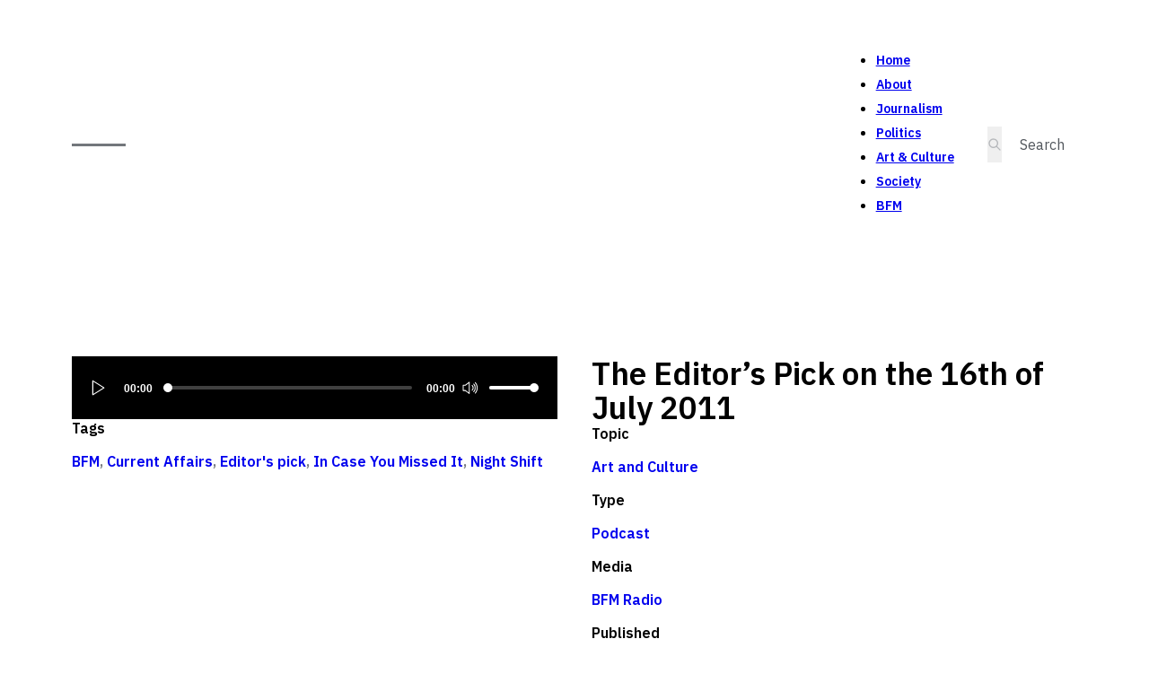

--- FILE ---
content_type: text/html; charset=UTF-8
request_url: https://sharaadkuttan.com/the-editors-pick-on-the-16th-of-july-2011/
body_size: 15728
content:
<!DOCTYPE html>
<html lang="en-US" prefix="og: https://ogp.me/ns#">
<head>
<meta charset="UTF-8">
<meta name="viewport" content="width=device-width, initial-scale=1">
	<style>img:is([sizes="auto" i], [sizes^="auto," i]) { contain-intrinsic-size: 3000px 1500px }</style>
	
<!-- Search Engine Optimization by Rank Math - https://rankmath.com/ -->
<title>The Editor&#039;s Pick on the 16th of July 2011 - Sharaad Kuttan</title>
<meta name="description" content="The Editor&#039;s Pick, your essential digest of news and views for the week ending 16th of July 2011."/>
<meta name="robots" content="follow, index, max-snippet:-1, max-video-preview:-1, max-image-preview:large"/>
<link rel="canonical" href="https://sharaadkuttan.com/the-editors-pick-on-the-16th-of-july-2011/" />
<meta property="og:locale" content="en_US" />
<meta property="og:type" content="article" />
<meta property="og:title" content="The Editor&#039;s Pick on the 16th of July 2011 - Sharaad Kuttan" />
<meta property="og:description" content="The Editor&#039;s Pick, your essential digest of news and views for the week ending 16th of July 2011." />
<meta property="og:url" content="https://sharaadkuttan.com/the-editors-pick-on-the-16th-of-july-2011/" />
<meta property="og:site_name" content="Sharaad Kuttan" />
<meta property="article:tag" content="BFM" />
<meta property="article:tag" content="Current Affairs" />
<meta property="article:tag" content="Editor&#039;s pick" />
<meta property="article:tag" content="In Case You Missed It" />
<meta property="article:tag" content="Night Shift" />
<meta property="article:section" content="Art and Culture" />
<meta property="og:image" content="https://sharaadkuttan.com/wp-content/uploads/2020/06/profile-pic.jpg" />
<meta property="og:image:secure_url" content="https://sharaadkuttan.com/wp-content/uploads/2020/06/profile-pic.jpg" />
<meta property="og:image:width" content="716" />
<meta property="og:image:height" content="804" />
<meta property="og:image:alt" content="The Editor&#8217;s Pick on the 16th of July 2011" />
<meta property="og:image:type" content="image/jpeg" />
<meta property="article:published_time" content="2022-07-20T16:23:34+08:00" />
<meta name="twitter:card" content="summary_large_image" />
<meta name="twitter:title" content="The Editor&#039;s Pick on the 16th of July 2011 - Sharaad Kuttan" />
<meta name="twitter:description" content="The Editor&#039;s Pick, your essential digest of news and views for the week ending 16th of July 2011." />
<meta name="twitter:site" content="@https://twitter.com/SharaadKuttan" />
<meta name="twitter:creator" content="@https://twitter.com/SharaadKuttan" />
<meta name="twitter:image" content="https://sharaadkuttan.com/wp-content/uploads/2020/06/profile-pic.jpg" />
<meta name="twitter:label1" content="Written by" />
<meta name="twitter:data1" content="jana" />
<meta name="twitter:label2" content="Time to read" />
<meta name="twitter:data2" content="Less than a minute" />
<script type="application/ld+json" class="rank-math-schema">{"@context":"https://schema.org","@graph":[{"@type":["Person","Organization"],"@id":"https://sharaadkuttan.com/#person","name":"Sharaad Kuttan","sameAs":["https://twitter.com/https://twitter.com/SharaadKuttan"],"logo":{"@type":"ImageObject","@id":"https://sharaadkuttan.com/#logo","url":"https://sharaadkuttan.com/wp-content/uploads/2020/06/profile-pic.jpg","contentUrl":"https://sharaadkuttan.com/wp-content/uploads/2020/06/profile-pic.jpg","caption":"Sharaad Kuttan","inLanguage":"en-US","width":"716","height":"804"},"image":{"@type":"ImageObject","@id":"https://sharaadkuttan.com/#logo","url":"https://sharaadkuttan.com/wp-content/uploads/2020/06/profile-pic.jpg","contentUrl":"https://sharaadkuttan.com/wp-content/uploads/2020/06/profile-pic.jpg","caption":"Sharaad Kuttan","inLanguage":"en-US","width":"716","height":"804"}},{"@type":"WebSite","@id":"https://sharaadkuttan.com/#website","url":"https://sharaadkuttan.com","name":"Sharaad Kuttan","publisher":{"@id":"https://sharaadkuttan.com/#person"},"inLanguage":"en-US"},{"@type":"ImageObject","@id":"https://sharaadkuttan.com/wp-content/uploads/2020/06/profile-pic.jpg","url":"https://sharaadkuttan.com/wp-content/uploads/2020/06/profile-pic.jpg","width":"716","height":"804","inLanguage":"en-US"},{"@type":"WebPage","@id":"https://sharaadkuttan.com/the-editors-pick-on-the-16th-of-july-2011/#webpage","url":"https://sharaadkuttan.com/the-editors-pick-on-the-16th-of-july-2011/","name":"The Editor&#039;s Pick on the 16th of July 2011 - Sharaad Kuttan","datePublished":"2022-07-20T16:23:34+08:00","dateModified":"2022-07-20T16:23:34+08:00","isPartOf":{"@id":"https://sharaadkuttan.com/#website"},"primaryImageOfPage":{"@id":"https://sharaadkuttan.com/wp-content/uploads/2020/06/profile-pic.jpg"},"inLanguage":"en-US"},{"@type":"Person","@id":"https://sharaadkuttan.com/author/jana/","name":"jana","url":"https://sharaadkuttan.com/author/jana/","image":{"@type":"ImageObject","@id":"https://secure.gravatar.com/avatar/e10e1c3820c7b3b72f4f29ecd9914445e7dfc7c584ea2fe9a44edb04b5a329cc?s=96&amp;d=mm&amp;r=g","url":"https://secure.gravatar.com/avatar/e10e1c3820c7b3b72f4f29ecd9914445e7dfc7c584ea2fe9a44edb04b5a329cc?s=96&amp;d=mm&amp;r=g","caption":"jana","inLanguage":"en-US"}},{"@type":"BlogPosting","headline":"The Editor&#039;s Pick on the 16th of July 2011 - Sharaad Kuttan","datePublished":"2022-07-20T16:23:34+08:00","dateModified":"2022-07-20T16:23:34+08:00","articleSection":"Art and Culture","author":{"@id":"https://sharaadkuttan.com/author/jana/","name":"jana"},"publisher":{"@id":"https://sharaadkuttan.com/#person"},"description":"The Editor&#039;s Pick, your essential digest of news and views for the week ending 16th of July 2011.","name":"The Editor&#039;s Pick on the 16th of July 2011 - Sharaad Kuttan","@id":"https://sharaadkuttan.com/the-editors-pick-on-the-16th-of-july-2011/#richSnippet","isPartOf":{"@id":"https://sharaadkuttan.com/the-editors-pick-on-the-16th-of-july-2011/#webpage"},"image":{"@id":"https://sharaadkuttan.com/wp-content/uploads/2020/06/profile-pic.jpg"},"inLanguage":"en-US","mainEntityOfPage":{"@id":"https://sharaadkuttan.com/the-editors-pick-on-the-16th-of-july-2011/#webpage"}}]}</script>
<!-- /Rank Math WordPress SEO plugin -->

<link rel='dns-prefetch' href='//fonts.googleapis.com' />
<link rel="alternate" type="application/rss+xml" title="Sharaad Kuttan &raquo; Feed" href="https://sharaadkuttan.com/feed/" />
<link rel="alternate" type="application/rss+xml" title="Sharaad Kuttan &raquo; Comments Feed" href="https://sharaadkuttan.com/comments/feed/" />
<link rel="alternate" type="application/rss+xml" title="Sharaad Kuttan &raquo; The Editor&#8217;s Pick on the 16th of July 2011 Comments Feed" href="https://sharaadkuttan.com/the-editors-pick-on-the-16th-of-july-2011/feed/" />
<link rel="preconnect" href="https://fonts.gstatic.com/" crossorigin>
<link rel='stylesheet' id='bricks-advanced-themer-css' href='https://sharaadkuttan.com/wp-content/plugins/bricks-advanced-themer/assets/css/bricks-advanced-themer.css?ver=1754672210' media='all' />
<link rel='stylesheet' id='wp-block-library-css' href='https://sharaadkuttan.com/wp-includes/css/dist/block-library/style.min.css?ver=6.8.3' media='all' />
<style id='classic-theme-styles-inline-css'>
/*! This file is auto-generated */
.wp-block-button__link{color:#fff;background-color:#32373c;border-radius:9999px;box-shadow:none;text-decoration:none;padding:calc(.667em + 2px) calc(1.333em + 2px);font-size:1.125em}.wp-block-file__button{background:#32373c;color:#fff;text-decoration:none}
</style>
<link rel='stylesheet' id='fontawesome-free-css' href='https://sharaadkuttan.com/wp-content/plugins/getwid/vendors/fontawesome-free/css/all.min.css?ver=5.5.0' media='all' />
<link rel='stylesheet' id='slick-css' href='https://sharaadkuttan.com/wp-content/plugins/getwid/vendors/slick/slick/slick.min.css?ver=1.9.0' media='all' />
<link rel='stylesheet' id='slick-theme-css' href='https://sharaadkuttan.com/wp-content/plugins/getwid/vendors/slick/slick/slick-theme.min.css?ver=1.9.0' media='all' />
<link rel='stylesheet' id='mp-fancybox-css' href='https://sharaadkuttan.com/wp-content/plugins/getwid/vendors/mp-fancybox/jquery.fancybox.min.css?ver=3.5.7-mp.1' media='all' />
<link rel='stylesheet' id='getwid-blocks-css' href='https://sharaadkuttan.com/wp-content/plugins/getwid/assets/css/blocks.style.css?ver=2.1.2' media='all' />
<style id='global-styles-inline-css'>
:root{--wp--preset--aspect-ratio--square: 1;--wp--preset--aspect-ratio--4-3: 4/3;--wp--preset--aspect-ratio--3-4: 3/4;--wp--preset--aspect-ratio--3-2: 3/2;--wp--preset--aspect-ratio--2-3: 2/3;--wp--preset--aspect-ratio--16-9: 16/9;--wp--preset--aspect-ratio--9-16: 9/16;--wp--preset--color--black: #000000;--wp--preset--color--cyan-bluish-gray: #abb8c3;--wp--preset--color--white: #ffffff;--wp--preset--color--pale-pink: #f78da7;--wp--preset--color--vivid-red: #cf2e2e;--wp--preset--color--luminous-vivid-orange: #ff6900;--wp--preset--color--luminous-vivid-amber: #fcb900;--wp--preset--color--light-green-cyan: #7bdcb5;--wp--preset--color--vivid-green-cyan: #00d084;--wp--preset--color--pale-cyan-blue: #8ed1fc;--wp--preset--color--vivid-cyan-blue: #0693e3;--wp--preset--color--vivid-purple: #9b51e0;--wp--preset--gradient--vivid-cyan-blue-to-vivid-purple: linear-gradient(135deg,rgba(6,147,227,1) 0%,rgb(155,81,224) 100%);--wp--preset--gradient--light-green-cyan-to-vivid-green-cyan: linear-gradient(135deg,rgb(122,220,180) 0%,rgb(0,208,130) 100%);--wp--preset--gradient--luminous-vivid-amber-to-luminous-vivid-orange: linear-gradient(135deg,rgba(252,185,0,1) 0%,rgba(255,105,0,1) 100%);--wp--preset--gradient--luminous-vivid-orange-to-vivid-red: linear-gradient(135deg,rgba(255,105,0,1) 0%,rgb(207,46,46) 100%);--wp--preset--gradient--very-light-gray-to-cyan-bluish-gray: linear-gradient(135deg,rgb(238,238,238) 0%,rgb(169,184,195) 100%);--wp--preset--gradient--cool-to-warm-spectrum: linear-gradient(135deg,rgb(74,234,220) 0%,rgb(151,120,209) 20%,rgb(207,42,186) 40%,rgb(238,44,130) 60%,rgb(251,105,98) 80%,rgb(254,248,76) 100%);--wp--preset--gradient--blush-light-purple: linear-gradient(135deg,rgb(255,206,236) 0%,rgb(152,150,240) 100%);--wp--preset--gradient--blush-bordeaux: linear-gradient(135deg,rgb(254,205,165) 0%,rgb(254,45,45) 50%,rgb(107,0,62) 100%);--wp--preset--gradient--luminous-dusk: linear-gradient(135deg,rgb(255,203,112) 0%,rgb(199,81,192) 50%,rgb(65,88,208) 100%);--wp--preset--gradient--pale-ocean: linear-gradient(135deg,rgb(255,245,203) 0%,rgb(182,227,212) 50%,rgb(51,167,181) 100%);--wp--preset--gradient--electric-grass: linear-gradient(135deg,rgb(202,248,128) 0%,rgb(113,206,126) 100%);--wp--preset--gradient--midnight: linear-gradient(135deg,rgb(2,3,129) 0%,rgb(40,116,252) 100%);--wp--preset--font-size--small: 13px;--wp--preset--font-size--medium: 20px;--wp--preset--font-size--large: 36px;--wp--preset--font-size--x-large: 42px;--wp--preset--spacing--20: 0.44rem;--wp--preset--spacing--30: 0.67rem;--wp--preset--spacing--40: 1rem;--wp--preset--spacing--50: 1.5rem;--wp--preset--spacing--60: 2.25rem;--wp--preset--spacing--70: 3.38rem;--wp--preset--spacing--80: 5.06rem;--wp--preset--shadow--natural: 6px 6px 9px rgba(0, 0, 0, 0.2);--wp--preset--shadow--deep: 12px 12px 50px rgba(0, 0, 0, 0.4);--wp--preset--shadow--sharp: 6px 6px 0px rgba(0, 0, 0, 0.2);--wp--preset--shadow--outlined: 6px 6px 0px -3px rgba(255, 255, 255, 1), 6px 6px rgba(0, 0, 0, 1);--wp--preset--shadow--crisp: 6px 6px 0px rgba(0, 0, 0, 1);}:where(.is-layout-flex){gap: 0.5em;}:where(.is-layout-grid){gap: 0.5em;}body .is-layout-flex{display: flex;}.is-layout-flex{flex-wrap: wrap;align-items: center;}.is-layout-flex > :is(*, div){margin: 0;}body .is-layout-grid{display: grid;}.is-layout-grid > :is(*, div){margin: 0;}:where(.wp-block-columns.is-layout-flex){gap: 2em;}:where(.wp-block-columns.is-layout-grid){gap: 2em;}:where(.wp-block-post-template.is-layout-flex){gap: 1.25em;}:where(.wp-block-post-template.is-layout-grid){gap: 1.25em;}.has-black-color{color: var(--wp--preset--color--black) !important;}.has-cyan-bluish-gray-color{color: var(--wp--preset--color--cyan-bluish-gray) !important;}.has-white-color{color: var(--wp--preset--color--white) !important;}.has-pale-pink-color{color: var(--wp--preset--color--pale-pink) !important;}.has-vivid-red-color{color: var(--wp--preset--color--vivid-red) !important;}.has-luminous-vivid-orange-color{color: var(--wp--preset--color--luminous-vivid-orange) !important;}.has-luminous-vivid-amber-color{color: var(--wp--preset--color--luminous-vivid-amber) !important;}.has-light-green-cyan-color{color: var(--wp--preset--color--light-green-cyan) !important;}.has-vivid-green-cyan-color{color: var(--wp--preset--color--vivid-green-cyan) !important;}.has-pale-cyan-blue-color{color: var(--wp--preset--color--pale-cyan-blue) !important;}.has-vivid-cyan-blue-color{color: var(--wp--preset--color--vivid-cyan-blue) !important;}.has-vivid-purple-color{color: var(--wp--preset--color--vivid-purple) !important;}.has-black-background-color{background-color: var(--wp--preset--color--black) !important;}.has-cyan-bluish-gray-background-color{background-color: var(--wp--preset--color--cyan-bluish-gray) !important;}.has-white-background-color{background-color: var(--wp--preset--color--white) !important;}.has-pale-pink-background-color{background-color: var(--wp--preset--color--pale-pink) !important;}.has-vivid-red-background-color{background-color: var(--wp--preset--color--vivid-red) !important;}.has-luminous-vivid-orange-background-color{background-color: var(--wp--preset--color--luminous-vivid-orange) !important;}.has-luminous-vivid-amber-background-color{background-color: var(--wp--preset--color--luminous-vivid-amber) !important;}.has-light-green-cyan-background-color{background-color: var(--wp--preset--color--light-green-cyan) !important;}.has-vivid-green-cyan-background-color{background-color: var(--wp--preset--color--vivid-green-cyan) !important;}.has-pale-cyan-blue-background-color{background-color: var(--wp--preset--color--pale-cyan-blue) !important;}.has-vivid-cyan-blue-background-color{background-color: var(--wp--preset--color--vivid-cyan-blue) !important;}.has-vivid-purple-background-color{background-color: var(--wp--preset--color--vivid-purple) !important;}.has-black-border-color{border-color: var(--wp--preset--color--black) !important;}.has-cyan-bluish-gray-border-color{border-color: var(--wp--preset--color--cyan-bluish-gray) !important;}.has-white-border-color{border-color: var(--wp--preset--color--white) !important;}.has-pale-pink-border-color{border-color: var(--wp--preset--color--pale-pink) !important;}.has-vivid-red-border-color{border-color: var(--wp--preset--color--vivid-red) !important;}.has-luminous-vivid-orange-border-color{border-color: var(--wp--preset--color--luminous-vivid-orange) !important;}.has-luminous-vivid-amber-border-color{border-color: var(--wp--preset--color--luminous-vivid-amber) !important;}.has-light-green-cyan-border-color{border-color: var(--wp--preset--color--light-green-cyan) !important;}.has-vivid-green-cyan-border-color{border-color: var(--wp--preset--color--vivid-green-cyan) !important;}.has-pale-cyan-blue-border-color{border-color: var(--wp--preset--color--pale-cyan-blue) !important;}.has-vivid-cyan-blue-border-color{border-color: var(--wp--preset--color--vivid-cyan-blue) !important;}.has-vivid-purple-border-color{border-color: var(--wp--preset--color--vivid-purple) !important;}.has-vivid-cyan-blue-to-vivid-purple-gradient-background{background: var(--wp--preset--gradient--vivid-cyan-blue-to-vivid-purple) !important;}.has-light-green-cyan-to-vivid-green-cyan-gradient-background{background: var(--wp--preset--gradient--light-green-cyan-to-vivid-green-cyan) !important;}.has-luminous-vivid-amber-to-luminous-vivid-orange-gradient-background{background: var(--wp--preset--gradient--luminous-vivid-amber-to-luminous-vivid-orange) !important;}.has-luminous-vivid-orange-to-vivid-red-gradient-background{background: var(--wp--preset--gradient--luminous-vivid-orange-to-vivid-red) !important;}.has-very-light-gray-to-cyan-bluish-gray-gradient-background{background: var(--wp--preset--gradient--very-light-gray-to-cyan-bluish-gray) !important;}.has-cool-to-warm-spectrum-gradient-background{background: var(--wp--preset--gradient--cool-to-warm-spectrum) !important;}.has-blush-light-purple-gradient-background{background: var(--wp--preset--gradient--blush-light-purple) !important;}.has-blush-bordeaux-gradient-background{background: var(--wp--preset--gradient--blush-bordeaux) !important;}.has-luminous-dusk-gradient-background{background: var(--wp--preset--gradient--luminous-dusk) !important;}.has-pale-ocean-gradient-background{background: var(--wp--preset--gradient--pale-ocean) !important;}.has-electric-grass-gradient-background{background: var(--wp--preset--gradient--electric-grass) !important;}.has-midnight-gradient-background{background: var(--wp--preset--gradient--midnight) !important;}.has-small-font-size{font-size: var(--wp--preset--font-size--small) !important;}.has-medium-font-size{font-size: var(--wp--preset--font-size--medium) !important;}.has-large-font-size{font-size: var(--wp--preset--font-size--large) !important;}.has-x-large-font-size{font-size: var(--wp--preset--font-size--x-large) !important;}
:where(.wp-block-post-template.is-layout-flex){gap: 1.25em;}:where(.wp-block-post-template.is-layout-grid){gap: 1.25em;}
:where(.wp-block-columns.is-layout-flex){gap: 2em;}:where(.wp-block-columns.is-layout-grid){gap: 2em;}
:root :where(.wp-block-pullquote){font-size: 1.5em;line-height: 1.6;}
</style>
<style id='wpgb-head-inline-css'>
.wp-grid-builder:not(.wpgb-template),.wpgb-facet{opacity:0.01}.wpgb-facet fieldset{margin:0;padding:0;border:none;outline:none;box-shadow:none}.wpgb-facet fieldset:last-child{margin-bottom:40px;}.wpgb-facet fieldset legend.wpgb-sr-only{height:1px;width:1px}
</style>
<link rel='stylesheet' id='bricks-frontend-css' href='https://sharaadkuttan.com/wp-content/themes/bricks/assets/css/frontend.min.css?ver=1742998801' media='all' />
<link rel='stylesheet' id='bricks-child-css' href='https://sharaadkuttan.com/wp-content/themes/sharaadkuttan/style.css?ver=1721502698' media='all' />
<link rel='stylesheet' id='bricks-font-awesome-6-css' href='https://sharaadkuttan.com/wp-content/themes/bricks/assets/css/libs/font-awesome-6.min.css?ver=1742998801' media='all' />
<link rel='stylesheet' id='searchwp-forms-css' href='https://sharaadkuttan.com/wp-content/plugins/searchwp/assets/css/frontend/search-forms.min.css?ver=4.5.1' media='all' />
<style id='bricks-frontend-inline-inline-css'>
html {scroll-behavior: smooth}:root {--primary: #FFFF00;--secondary: #53585E;--secondary-l-1: #73777c;--secondary-l-2: #94979b;--secondary-l-3: #b6b8bb;--secondary-l-4: #dadbdd;--light: #FFFFFF;--dark: #000000;--space-4xs: clamp(0.52rem,calc(-0.03vw + 0.53rem),0.49rem);--space-3xs: clamp(0.66rem,calc(0.04vw + 0.64rem),0.7rem);--space-2xs: clamp(0.82rem,calc(0.16vw + 0.77rem),0.99rem);--space-xs: clamp(1.02rem,calc(0.35vw + 0.91rem),1.4rem);--space-s: clamp(1.28rem,calc(0.65vw + 1.07rem),1.98rem);--space-m: clamp(1.6rem,calc(1.11vw + 1.24rem),2.8rem);--space-l: clamp(2rem,calc(1.81vw + 1.42rem),3.96rem);--space-xl: clamp(2.5rem,calc(2.87vw + 1.58rem),5.6rem);--space-2xl: clamp(3.13rem,calc(4.44vw + 1.71rem),7.92rem);--space-3xl: clamp(3.91rem,calc(6.75vw + 1.75rem),11.19rem);--space-4xl: clamp(4.88rem,calc(10.13vw + 1.64rem),15.83rem);--header-space: var(--space-s);--btn-space: var(--space-xs) var(--space-s);--card-space: var(--space-s);--footer-space: var(--space-s) var(--space-m);--text-xs: clamp(1.41rem,calc(-0.13vw + 1.45rem),1.26rem);--text-s: clamp(1.5rem,calc(-0.07vw + 1.52rem),1.42rem);--text-m: clamp(1.6rem,calc(0vw + 1.6rem),1.6rem);--text-l: clamp(1.71rem,calc(0.09vw + 1.68rem),1.8rem);--text-xl: clamp(1.82rem,calc(0.19vw + 1.76rem),2.02rem);--text-2xl: clamp(1.94rem,calc(0.31vw + 1.84rem),2.28rem);--text-3xl: clamp(2.07rem,calc(0.45vw + 1.93rem),2.56rem);--text-4xl: clamp(2.21rem,calc(0.62vw + 2.01rem),2.88rem);--text-5xl: clamp(2.36rem,calc(0.82vw + 2.1rem),3.24rem);--text-6xl: clamp(2.52rem,calc(1.05vw + 2.18rem),3.65rem);--text-7xl: clamp(2.69rem,calc(1.31vw + 2.27rem),4.1rem);--text-8xl: clamp(2.87rem,calc(1.62vw + 2.35rem),4.62rem);--hero-title-size: var(--text-4xl);--post-title-size: var(--text-2xl);--nav-link-size: var(--text-s);--radius-xs: clamp(0.4rem,calc(0vw + 0.4rem),0.4rem);--radius-s: clamp(0.6rem,calc(0.19vw + 0.54rem),0.8rem);--radius-m: clamp(1rem,calc(0.19vw + 0.94rem),1.2rem);--radius-l: clamp(1.6rem,calc(0.37vw + 1.48rem),2rem);--radius-xl: clamp(2.6rem,calc(0.56vw + 2.42rem),3.2rem);--radius-full: 999rem;--shadow-xs: 0 1px 2px var(--shadow-primary);--shadow-s: 0 1.5px 3px var(--shadow-primary);--shadow-m: 0 2px 6px var(--shadow-primary);--shadow-l: 0 3px 12px var(--shadow-primary);--shadow-xl: 0 6px 48px var(--shadow-primary);--min-viewport: 360;--max-viewport: 1600;--base-font: 10;--clamp-unit: 1vw;} .brxe-container {max-width: 1120px; width: 100%; padding-top: var(--space-2xl); padding-bottom: var(--space-2xl)} #brx-content.wordpress {max-width: 1120px; width: 100%} .woocommerce main.site-main {width: 100%} .brxe-section {padding-right: clamp(1.111rem, 0.476rem + 3.175vw, 3.333rem); padding-left: clamp(1.111rem, 0.476rem + 3.175vw, 3.333rem)} body {font-family: "IBM Plex Sans"; color: var(--dark); font-size: var(--text-m)} h1, h2, h3, h4, h5, h6 {font-weight: 600}.brxe-nav-menu .bricks-nav-menu > li > a {font-size: 14px; font-weight: 600}.brxe-nav-menu .bricks-nav-menu > li > .brx-submenu-toggle {font-size: 14px; font-weight: 600} :root .bricks-button[class*="light"]:not(.outline):not(.bricks-lightbox) {background-color: var(--light)} .bricks-button {font-family: "IBM Plex Mono"; transition: background-color 0.25s, color 0.25s}@media (max-width: 767px) { .brxe-container {padding-top: var(--space-2xl); padding-bottom: var(--space-2xl)}}@media (max-width: 478px) {.offcanvas[data-direction] .brx-offcanvas-inner {width: 90svw; height: 100svh}.offcanvas {max-height: 100svh}}.offcanvas__content {padding-top: var(--space-m); padding-right: var(--space-m); padding-bottom: var(--space-m); padding-left: var(--space-m); row-gap: var(--space-xs)}.offcanvas-toggle {font-size: 2rem}@media (max-width: 478px) {.offcanvas-toggle {font-size: 16px}}.logo-link {padding-top: 8px; padding-bottom: 8px}.logo {max-height: 10px; min-height: 0px; height: 3px; background-color: var(--secondary-l-1); width: 60px; margin-top: 20px; margin-bottom: 20px}.offcanvas__menu .bricks-nav-menu {flex-direction: column; gap: var(--space-s)}.offcanvas__menu .bricks-nav-menu > li {margin-top: 0; margin-right: 0; margin-bottom: 0; margin-left: 0}.offcanvas__menu .bricks-nav-menu > li > a {font-size: var(--text-xl); font-weight: 400; text-align: center; justify-content: center; padding-right: 0; padding-left: 0}.offcanvas__menu .bricks-nav-menu > li > .brx-submenu-toggle > * {font-size: var(--text-xl); font-weight: 400; text-align: center; padding-right: 0; padding-left: 0}.offcanvas__menu .bricks-nav-menu > li > .brx-submenu-toggle {justify-content: center}.offcanvas__menu {width: 100%; padding-top: 0; padding-bottom: 0}.header-search input[type=search] {border: 0; border-style: none}.header-search form {border-bottom: 1px solid transparent; padding-right: 0; padding-left: 0}.header-search button {color: var(--secondary-l-3); width: 20px}.header-search input[type=search]::placeholder {color: var(--secondary)}.header-search {width: 100px}@media (min-width: 992px) { .header-search:focus-within { width: 200px; }} .header-search { transition: width 0.25s ease;} .header-search input[type=search]:focus { outline: none;} .header-search button { order: -1;}@media (max-width: 478px) {.header-search {width: 100%; margin-top: var(--space-xl)}.header-search input[type=search] {width: 100%}.header-search .bricks-search-overlay .bricks-search-form {max-width: 100%}.header-search form {border: 1px solid var(--secondary-l-3)}.header-search button {width: 40px}}@media (max-width: 478px) {.offcanvas__backdrop {background-color: rgba(0, 0, 0, 0.8)}}.header-container {flex-direction: row; padding-top: var(--space-l); padding-bottom: var(--space-l); display: grid; align-items: initial; grid-template-columns: auto 1fr auto; align-items: center; grid-gap: var(--space-l); grid-template-rows: 1fr}@media (max-width: 991px) {.header-container {grid-template-columns: auto 25%}}@media (max-width: 478px) {.header-container {grid-template-columns: auto; display: block}}.offcanvas-toggle--open {display: none}@media (max-width: 478px) {.offcanvas-toggle--open {display: block}}.header-brand {width: auto}@media (max-width: 991px) {.header-brand {display: none}}.header-navbar .bricks-nav-menu {gap: var(--space-l)}.header-navbar .bricks-nav-menu > li {margin-left: 0}.header-navbar {margin-left: auto; flex-direction: row; gap: var(--space-m); align-items: center}.header-navbar .bricks-nav-menu > li > a {border-bottom: 1px solid transparent; padding-top: 4px; padding-bottom: 4px}.header-navbar .bricks-nav-menu > li > .brx-submenu-toggle {border-bottom: 1px solid transparent}.header-navbar .bricks-nav-menu > li > .brx-submenu-toggle > * {padding-top: 4px; padding-bottom: 4px}.header-navbar .bricks-nav-menu .current-menu-item > a {border-color: var(--dark)}.header-navbar .bricks-nav-menu .current-menu-item > .brx-submenu-toggle {border-color: var(--dark)}.header-navbar .bricks-nav-menu > .current-menu-parent > a {border-color: var(--dark)}.header-navbar .bricks-nav-menu > .current-menu-parent > .brx-submenu-toggle {border-color: var(--dark)}.header-navbar .bricks-nav-menu > .current-menu-ancestor > a {border-color: var(--dark)}.header-navbar .bricks-nav-menu > .current-menu-ancestor > .brx-submenu-toggle {border-color: var(--dark)}.header-navbar .bricks-nav-menu > li:hover > a {border-color: var(--dark)}.header-navbar .bricks-nav-menu > li:hover > .brx-submenu-toggle {border-color: var(--dark)}@media (max-width: 991px) {.header-navbar {margin-left: unset}}@media (max-width: 478px) {.header-navbar .bricks-mobile-menu-wrapper {align-items: center}.header-navbar .bricks-mobile-menu-wrapper .brx-submenu-toggle {justify-content: center}.header-navbar .bricks-mobile-menu-wrapper a {width: auto}}@media (max-width: 478px) {.mobile-hidden {display: none}}.post-layout-grid {display: grid; align-items: initial; grid-gap: var(--space-l); grid-template-columns: repeat(2, minmax(0, 1fr)); grid-template-rows: 1fr; width: 100%}@media (max-width: 767px) {.post-layout-grid {grid-template-columns: repeat(1, minmax(0,1fr))}}.post-layout-col-left {column-gap: var(--space-m); row-gap: var(--space-m)}@media (max-width: 478px) {.post-layout-col-left {column-gap: var(--space-m); row-gap: var(--space-m); order: 1}}.post-audio-player {background-color: var(--dark)}.post-video .bricks-video-overlay {background-color: rgba(0, 0, 0, 0.25)}.post-video .bricks-video-overlay-icon {padding-top: 0; padding-right: 0; padding-bottom: 0; padding-left: 0}.post-video .bricks-video-overlay-icon { width: 80px; height: 80px; transition: all 0.25s; filter: drop-shadow(0 0 8px rgba(0,0,0,0.5));} .post-video .bricks-video-overlay {transition: opacity 0.25s;} .post-video:hover .bricks-video-overlay-icon { width: 70px; height: 70px;} .post-video:hover .bricks-video-overlay { opacity: 0;}.post-gallery-wrapper {display: block; width: 100%; max-width: 100%; overflow: hidden}.post-gallery .swiper-button {color: var(--dark)}.post-gallery .swiper-slide {overflow: hidden}.post-gallery .bricks-swiper-button-prev {left: 40px}.post-gallery .bricks-swiper-button-next {right: 40px}.post-gallery .image {height: 150px}.post-gallery .overlay-wrapper {height: 150px}.post-gallery .swiper-pagination-bullets {flex-direction: column}@media (max-width: 991px) {.post-gallery .image {height: 300px}.post-gallery .overlay-wrapper {height: 300px}}.post-meta-download {background-color: var(--primary); align-self: center}.post-meta-title {font-size: var(--text-m)}.post-meta-info {color: var(--secondary-l-1); font-weight: 600; line-height: 1.4}.post-meta-info > a { text-decoration: underline; text-underline-offset: 4px; text-decoration-color: #FFFFFF00; transition: text-decoration-color 0.15s;} .post-meta-info > a:hover {text-decoration-color: #CCC; }.post-layout-col-right {column-gap: var(--space-m); row-gap: var(--space-m)}@media (max-width: 478px) {.post-layout-col-right {column-gap: var(--space-m); row-gap: var(--space-m)}}.post-content {color: var(--secondary)}.post-grid {display: grid; align-items: initial; grid-template-columns: repeat(4, 1fr); grid-gap: 1px}@media (max-width: 991px) {.post-grid {grid-template-columns: repeat(3, 1fr)}}@media (max-width: 478px) {.post-grid {grid-template-columns: repeat(auto-fit, minmax(180px, 1fr))}}.card {display: grid; align-items: initial; position: relative; grid-template-rows: subgrid; grid-row: span 6; grid-gap: 0px; transition: outline 0.25s ease 0s}.card { outline: 1px solid var(--secondary-l-4);} .card:hover { outline: 1px solid var(--secondary-l-2); z-index: 1;} .card:has(.card__title:focus-visible) { z-index: 1;}.card__inner-container {grid-row: span 5; display: grid; align-items: initial; grid-template-rows: subgrid; padding-top: var(--space-s); padding-right: var(--space-s); padding-bottom: var(--space-s); padding-left: var(--space-s); grid-gap: 1rem}.card__title {font-size: var(--text-l); order: 0}.card__title:hover {color: var(--secondary-l-1)}.card__topic-wrap {order: -1}.card__topic {display: inline-block; padding-top: 2px; padding-right: 8px; padding-bottom: 2px; padding-left: 8px; line-height: 1; font-size: var(--text-xs); border: 1px solid var(--secondary-l-3); width: fit-content}.card__topic:hover {background-color: var(--secondary-l-4)}.card__divider.horizontal .line {border-top-color: var(--secondary-l-3); border-top-width: 1px}.card__divider.vertical .line {border-right-color: var(--secondary-l-3)}.card__divider .icon {color: var(--secondary-l-3)}.card__divider .line {height: 1px}.card__content {flex-direction: column; row-gap: var(--space-3xs); font-size: var(--text-s)}.card__meta {line-height: 1.4}.card__meta > a { font-weight: 600; mix-blend-mode: multiply;} .card__meta > a:hover { color: var(--secondary-l-2); text-decoration: underline; text-underline-offset: 3px; text-decoration-color: var(--secondary-l-2);}@media (max-width: 478px) {.card__meta {width: 100%}}.card__button {padding-top: var(--space-4xs); padding-right: var(--space-xs); padding-bottom: var(--space-4xs); padding-left: var(--space-xs); background-color: var(--secondary-l-2); margin-left: auto; line-height: 1; width: auto; transition: background-color 0.25s}.card__button:hover {background-color: var(--secondary-l-1)}.card__button-icon {font-size: 18px; color: var(--light); fill: var(--light); padding-top: 0; padding-right: 0; padding-bottom: 0; padding-left: 0}.footer-container {flex-direction: row; column-gap: var(--space-m); row-gap: var(--space-m); justify-content: space-between}@media (max-width: 767px) {.footer-container {flex-direction: column; justify-content: center}}@media (max-width: 478px) {.footer-container {text-align: center}}.footer-layout-col-left {column-gap: var(--space-m); row-gap: var(--space-m); flex-direction: row; align-items: center}@media (max-width: 767px) {.footer-layout-col-left {justify-content: center}}.social-links li.has-link a, .social-links li.no-link {font-size: var(--text-2xl); line-height: 1}.social-links {gap: var(--space-xs)}.social-links li.has-link a:hover, .social-links li.no-link:hover {color: var(--secondary-l-3)}.social-links li {transition: color 0.25s}.footer-layout-col-right {align-items: flex-end}.footer-copyright:hover {text-decoration: underline}.footer-copyright {transition: text-decoration-color 0.15s}.footer-copyright { text-underline-offset: 8px; text-decoration-color: #FFFFFF00;} .footer-copyright:hover {text-decoration-color: #FFFFFF99; }@media (max-width: 767px) {#brxe-0ffb05 .bricks-nav-menu-wrapper { display: none; }#brxe-0ffb05 .bricks-mobile-menu-toggle { display: block; }}#brxe-36f47e .repeater-item [data-field-id="06d2ed"] {margin-top: 20px; margin-right: 0; margin-bottom: 20px; margin-left: 0}#brxe-36f47e .bricks-swiper-button-prev > * {width: 16px; height: 16px}#brxe-36f47e .bricks-swiper-button-next > * {height: 16px; width: 16px}
</style>
<link rel='stylesheet' id='bricks-google-fonts-css' href='https://fonts.googleapis.com/css2?family=IBM+Plex+Mono:ital,wght@0,100;0,200;0,300;0,400;0,500;0,600;0,700;1,100;1,200;1,300;1,400;1,500;1,600;1,700&#038;display=swap&#038;family=IBM+Plex+Sans:ital,wght@0,100;0,200;0,300;0,400;0,500;0,600;0,700;1,100;1,200;1,300;1,400;1,500;1,600;1,700&#038;display=swap' media='all' />
<link rel='stylesheet' id='core-framework-frontend-css' href='https://sharaadkuttan.com/wp-content/plugins/core-framework/assets/public/css/core_framework.css?ver=1754672246' media='all' />
<style id='core-framework-inline-inline-css'>
:root {
}


</style>
<script src="https://sharaadkuttan.com/wp-includes/js/jquery/jquery.min.js?ver=3.7.1" id="jquery-core-js"></script>
<script src="https://sharaadkuttan.com/wp-includes/js/jquery/jquery-migrate.min.js?ver=3.4.1" id="jquery-migrate-js"></script>
<link rel="https://api.w.org/" href="https://sharaadkuttan.com/wp-json/" /><link rel="alternate" title="JSON" type="application/json" href="https://sharaadkuttan.com/wp-json/wp/v2/posts/6515" /><link rel="EditURI" type="application/rsd+xml" title="RSD" href="https://sharaadkuttan.com/xmlrpc.php?rsd" />
<meta name="generator" content="WordPress 6.8.3" />
<link rel='shortlink' href='https://sharaadkuttan.com/?p=6515' />
<link rel="alternate" title="oEmbed (JSON)" type="application/json+oembed" href="https://sharaadkuttan.com/wp-json/oembed/1.0/embed?url=https%3A%2F%2Fsharaadkuttan.com%2Fthe-editors-pick-on-the-16th-of-july-2011%2F" />
<link rel="alternate" title="oEmbed (XML)" type="text/xml+oembed" href="https://sharaadkuttan.com/wp-json/oembed/1.0/embed?url=https%3A%2F%2Fsharaadkuttan.com%2Fthe-editors-pick-on-the-16th-of-july-2011%2F&#038;format=xml" />
<style type='text/css'  class='wpcb2-inline-style'>
body.bricks-is-frontend :focus {
  outline: none;
}
body.bricks-is-frontend :focus-visible {
  outline: thin dotted currentcolor;
}
*:focus:not(:focus-visible) {
  outline: none;
}

</style><noscript><style>.wp-grid-builder .wpgb-card.wpgb-card-hidden .wpgb-card-wrapper{opacity:1!important;visibility:visible!important;transform:none!important}.wpgb-facet {opacity:1!important;pointer-events:auto!important}.wpgb-facet *:not(.wpgb-pagination-facet){display:none}</style></noscript><!-- Analytics by WP Statistics - https://wp-statistics.com -->
<link rel="icon" href="https://sharaadkuttan.com/wp-content/uploads/2020/11/favico-150x150.png" sizes="32x32" />
<link rel="icon" href="https://sharaadkuttan.com/wp-content/uploads/2020/11/favico.png" sizes="192x192" />
<link rel="apple-touch-icon" href="https://sharaadkuttan.com/wp-content/uploads/2020/11/favico.png" />
<meta name="msapplication-TileImage" content="https://sharaadkuttan.com/wp-content/uploads/2020/11/favico.png" />

<!-- Facebook Open Graph (by Bricks) -->
<meta property="og:url" content="https://sharaadkuttan.com/the-editors-pick-on-the-16th-of-july-2011/" />
<meta property="og:site_name" content="Sharaad Kuttan" />
<meta property="og:title" content="The Editor&#8217;s Pick on the 16th of July 2011" />
<meta property="og:description" content="The Editor&#8217;s Pick, your essential digest of news and views for the week ending 16th of July 2011." />
<meta property="og:type" content="article" />
</head>

<body class="wp-singular post-template-default single single-post postid-6515 single-format-standard wp-theme-bricks wp-child-theme-sharaadkuttan brx-body bricks-is-frontend wp-embed-responsive">		<a class="skip-link" href="#brx-content">Skip to main content</a>

					<a class="skip-link" href="#brx-footer">Skip to footer</a>
			<header id="brx-header"><div id="brxe-8524c1" data-script-id="8524c1" class="brxe-offcanvas offcanvas bricks-lazy-hidden" aria-label="Offcanvas" data-direction="left" data-no-scroll="true" data-effect="slide"><div class="brxe-block offcanvas__content brx-offcanvas-inner bricks-lazy-hidden"><button data-script-id="9bb47a" class="brxe-toggle offcanvas-toggle offcanvas-toggle--close brxa--boring" aria-label="Close" aria-expanded="false"><span class="brxa-wrap"><span class="brxa-inner"></span></span></button><a href="/" class="brxe-div logo-link self-center bricks-lazy-hidden"><div class="brxe-div logo bricks-lazy-hidden"></div></a><div id="brxe-57ad77" data-script-id="57ad77" class="brxe-nav-menu offcanvas__menu"><nav class="bricks-nav-menu-wrapper never"><ul id="menu-bfm-menu" class="bricks-nav-menu"><li id="menu-item-2170" class="menu-item menu-item-type-taxonomy menu-item-object-post_tag menu-item-2170 bricks-menu-item"><a href="https://sharaadkuttan.com/tag/night-school/">Night School</a></li>
<li id="menu-item-2171" class="menu-item menu-item-type-taxonomy menu-item-object-post_tag menu-item-2171 bricks-menu-item"><a href="https://sharaadkuttan.com/tag/the-breakfast-grille/">The Breakfast Grille</a></li>
<li id="menu-item-2172" class="menu-item menu-item-type-taxonomy menu-item-object-post_tag menu-item-2172 bricks-menu-item"><a href="https://sharaadkuttan.com/tag/the-morning-run/">The Morning Run</a></li>
<li id="menu-item-2176" class="menu-item menu-item-type-taxonomy menu-item-object-post_tag menu-item-2176 bricks-menu-item"><a href="https://sharaadkuttan.com/tag/we-are-10/">We Are 10</a></li>
<li id="menu-item-2177" class="menu-item menu-item-type-taxonomy menu-item-object-post_tag menu-item-2177 bricks-menu-item"><a href="https://sharaadkuttan.com/tag/the-daily-digest/">The Daily Digest</a></li>
<li id="menu-item-2178" class="menu-item menu-item-type-taxonomy menu-item-object-post_tag menu-item-2178 bricks-menu-item"><a href="https://sharaadkuttan.com/tag/pressing-matters/">Pressing Matters</a></li>
<li id="menu-item-2186" class="menu-item menu-item-type-taxonomy menu-item-object-post_tag menu-item-2186 bricks-menu-item"><a href="https://sharaadkuttan.com/tag/current-affairs/">Current Affairs</a></li>
<li id="menu-item-2187" class="menu-item menu-item-type-taxonomy menu-item-object-post_tag menu-item-2187 bricks-menu-item"><a href="https://sharaadkuttan.com/tag/todays-biz-talk/">Today&#8217;s Biz Talk</a></li>
<li id="menu-item-2188" class="menu-item menu-item-type-taxonomy menu-item-object-post_tag menu-item-2188 bricks-menu-item"><a href="https://sharaadkuttan.com/tag/market-watch/">Market Watch</a></li>
<li id="menu-item-2189" class="menu-item menu-item-type-taxonomy menu-item-object-post_tag menu-item-2189 bricks-menu-item"><a href="https://sharaadkuttan.com/tag/the-6am-stretch/">The 6AM Stretch</a></li>
</ul></nav></div><div class="brxe-search header-search">
<form role="search" method="get" class="bricks-search-form" action="https://sharaadkuttan.com/">
			<label for="search-input-c3603c" class="screen-reader-text"><span>Search</span></label>
		<input type="search" placeholder="Search" value="" name="s" id="search-input-c3603c" />

	<button type="submit"><i class="fas fa-magnifying-glass overlay-trigger"></i></button></form>
</div></div><div class="brxe-block offcanvas__backdrop brx-offcanvas-backdrop bricks-lazy-hidden"></div></div><div class="brxe-section bricks-lazy-hidden"><div class="brxe-container header-container bricks-lazy-hidden"><button data-script-id="d47d05" class="brxe-toggle offcanvas-toggle offcanvas-toggle--open" aria-label="Open" aria-expanded="false" data-selector=".offcanvas"><span class="brxa-wrap"><span class="brxa-inner"></span></span></button><div class="brxe-block header-brand bricks-lazy-hidden"><a href="/" class="brxe-div logo-link bricks-lazy-hidden"><div class="brxe-div logo bricks-lazy-hidden"></div></a></div><div id="brxe-0ffb05" data-script-id="0ffb05" class="brxe-nav-menu header-navbar mobile-hidden"><nav class="bricks-nav-menu-wrapper mobile_landscape"><ul id="menu-main-menu" class="bricks-nav-menu"><li id="menu-item-237" class="menu-item menu-item-type-custom menu-item-object-custom menu-item-home menu-item-237 bricks-menu-item"><a href="https://sharaadkuttan.com">Home</a></li>
<li id="menu-item-67" class="menu-item menu-item-type-post_type menu-item-object-page menu-item-67 bricks-menu-item"><a href="https://sharaadkuttan.com/about/">About</a></li>
<li id="menu-item-615" class="menu-item menu-item-type-custom menu-item-object-custom menu-item-615 bricks-menu-item"><a href="https://sharaadkuttan.com/topic/journalism/">Journalism</a></li>
<li id="menu-item-70" class="menu-item menu-item-type-taxonomy menu-item-object-topic menu-item-70 bricks-menu-item"><a href="https://sharaadkuttan.com/topic/politics/">Politics</a></li>
<li id="menu-item-69" class="menu-item menu-item-type-taxonomy menu-item-object-topic menu-item-69 bricks-menu-item"><a href="https://sharaadkuttan.com/topic/art-culture/">Art &amp; Culture</a></li>
<li id="menu-item-71" class="menu-item menu-item-type-taxonomy menu-item-object-topic menu-item-71 bricks-menu-item"><a href="https://sharaadkuttan.com/topic/society/">Society</a></li>
<li id="menu-item-7483" class="menu-item menu-item-type-custom menu-item-object-custom menu-item-7483 bricks-menu-item"><a href="https://sharaadkuttan.com/tag/bfm/">BFM</a></li>
</ul></nav>			<button class="bricks-mobile-menu-toggle" aria-haspopup="true" aria-label="Open mobile menu" aria-expanded="false">
				<span class="bar-top"></span>
				<span class="bar-center"></span>
				<span class="bar-bottom"></span>
			</button>
			<nav class="bricks-mobile-menu-wrapper left"><ul id="menu-main-menu-1" class="bricks-mobile-menu"><li class="menu-item menu-item-type-custom menu-item-object-custom menu-item-home menu-item-237 bricks-menu-item"><a href="https://sharaadkuttan.com">Home</a></li>
<li class="menu-item menu-item-type-post_type menu-item-object-page menu-item-67 bricks-menu-item"><a href="https://sharaadkuttan.com/about/">About</a></li>
<li class="menu-item menu-item-type-custom menu-item-object-custom menu-item-615 bricks-menu-item"><a href="https://sharaadkuttan.com/topic/journalism/">Journalism</a></li>
<li class="menu-item menu-item-type-taxonomy menu-item-object-topic menu-item-70 bricks-menu-item"><a href="https://sharaadkuttan.com/topic/politics/">Politics</a></li>
<li class="menu-item menu-item-type-taxonomy menu-item-object-topic menu-item-69 bricks-menu-item"><a href="https://sharaadkuttan.com/topic/art-culture/">Art &amp; Culture</a></li>
<li class="menu-item menu-item-type-taxonomy menu-item-object-topic menu-item-71 bricks-menu-item"><a href="https://sharaadkuttan.com/topic/society/">Society</a></li>
<li class="menu-item menu-item-type-custom menu-item-object-custom menu-item-7483 bricks-menu-item"><a href="https://sharaadkuttan.com/tag/bfm/">BFM</a></li>
</ul></nav><div class="bricks-mobile-menu-overlay"></div></div><div id="brxe-1fed1f" class="brxe-search header-search mobile-hidden">
<form role="search" method="get" class="bricks-search-form" action="https://sharaadkuttan.com/">
			<label for="search-input-1fed1f" class="screen-reader-text"><span>Search</span></label>
		<input type="search" placeholder="Search" value="" name="s" id="search-input-1fed1f" />

	<button type="submit"><svg class="overlay-trigger" xmlns="http://www.w3.org/2000/svg" viewBox="0 0 24 24" fill="currentColor"><path d="M21.7,20.3l-5.4-5.4c1.1-1.4,1.7-3.1,1.7-4.9c0-4.4-3.6-8-8-8s-8,3.6-8,8s3.6,8,8,8c1.8,0,3.5-0.6,4.9-1.7l5.4,5.4 c0.2,0.2,0.5,0.3,0.7,0.3s0.5-0.1,0.7-0.3C22.1,21.3,22.1,20.7,21.7,20.3z M4,10c0-3.3,2.7-6,6-6s6,2.7,6,6s-2.7,6-6,6S4,13.3,4,10z"></path></svg></button></form>
</div></div></div></header><main id="brx-content"><section class="brxe-section bricks-lazy-hidden"><div class="brxe-container bricks-lazy-hidden"><div class="brxe-div post-layout-grid bricks-lazy-hidden"><div class="brxe-block post-layout-col-left bricks-lazy-hidden"><div class="brxe-block gap-s bricks-lazy-hidden"><div data-script-id="4dcf12" class="brxe-audio post-audio-player theme-dark"><!--[if lt IE 9]><script>document.createElement('audio');</script><![endif]-->
<audio class="wp-audio-shortcode" id="audio-6515-1" preload="none" style="width: 100%;" controls="controls"><source type="audio/mpeg" src="https://s3-ap-southeast-1.amazonaws.com/media.bfm.my/files/The%20Week%20in%20Review/2011-07-16_TWIR_Editors%20Pick.mp3?_=1" /><a href="https://s3-ap-southeast-1.amazonaws.com/media.bfm.my/files/The%20Week%20in%20Review/2011-07-16_TWIR_Editors%20Pick.mp3">https://s3-ap-southeast-1.amazonaws.com/media.bfm.my/files/The%20Week%20in%20Review/2011-07-16_TWIR_Editors%20Pick.mp3</a></audio></div></div><div class="brxe-div bricks-lazy-hidden"><h3 class="brxe-heading post-meta-title">Tags</h3><p class="brxe-text-basic post-meta-info"><a href="https://sharaadkuttan.com/tag/bfm/">BFM</a>, <a href="https://sharaadkuttan.com/tag/current-affairs/">Current Affairs</a>, <a href="https://sharaadkuttan.com/tag/editors-pick/">Editor's pick</a>, <a href="https://sharaadkuttan.com/tag/in-case-you-missed-it/">In Case You Missed It</a>, <a href="https://sharaadkuttan.com/tag/night-shift/">Night Shift</a></p></div></div><div class="brxe-block post-layout-col-right bricks-lazy-hidden"><h1 class="brxe-post-title post-title">The Editor&#8217;s Pick on the 16th of July 2011</h1><div class="brxe-div bricks-lazy-hidden"><h3 class="brxe-heading post-meta-title">Topic</h3><p class="brxe-text-basic post-meta-info"><a href="https://sharaadkuttan.com/topic/art-and-culture/">Art and Culture</a></p></div><div class="brxe-div bricks-lazy-hidden"><h3 class="brxe-heading post-meta-title">Type</h3><p class="brxe-text-basic post-meta-info"><a href="https://sharaadkuttan.com/medium/podcast/">Podcast</a></p></div><div class="brxe-div bricks-lazy-hidden"><h3 class="brxe-heading post-meta-title">Media</h3><p class="brxe-text-basic post-meta-info"><a href="https://sharaadkuttan.com/media/bfm-radio/">BFM Radio</a></p></div><div class="brxe-div bricks-lazy-hidden"><h3 class="brxe-heading post-meta-title">Published</h3><p class="brxe-text-basic post-meta-info">July 17, 2011</p></div><div class="brxe-post-content post-content"><p>The Editor&#8217;s Pick, your essential digest of news and views for the week ending 16th of July 2011.</p>
</div></div></div></div></section><section class="brxe-section bg-primary bricks-lazy-hidden"><div class="brxe-container gap-l bricks-lazy-hidden"><h3 class="brxe-heading">Related Items</h3><div class="brxe-div post-grid gap-m bricks-lazy-hidden"><template style='display:none' aria-hidden='true' data-brx-loop-start='332562'></template><div class="brxe-332562 brxe-div card bricks-lazy-hidden"><div class="brxe-6a43a8 brxe-div card__inner-container bricks-lazy-hidden"><h3 class="brxe-309b8c brxe-heading card__title"><a href="https://sharaadkuttan.com/theatre-and-the-singaporean-state/">Theatre and The Singaporean State</a></h3><div class="brxe-422ac6 brxe-block card__topic-wrap bricks-lazy-hidden"><template style='display:none' aria-hidden='true' data-brx-loop-start='e9ebed'></template><a href="https://sharaadkuttan.com/topic/art-and-culture/" class="brxe-e9ebed brxe-div card__topic bricks-lazy-hidden"><span class="brxe-578ccd brxe-text-basic">Art and Culture</span></a><a class="brx-query-trail" data-query-element-id="e9ebed" data-query-vars="{&quot;taxonomy&quot;:[&quot;topic&quot;],&quot;number&quot;:&quot;1&quot;,&quot;paged&quot;:1,&quot;original_offset&quot;:0,&quot;object_ids&quot;:7298}" data-original-query-vars="[]" data-page="1" data-max-pages="1" data-start="1" data-end="1" role="presentation" href="#" onclick="return false;"></a></div><div class="brxe-3913f1 brxe-text-basic card__date">September 1, 2022</div><div class="brxe-a17801 brxe-divider card__divider horizontal"><div class="line"></div></div><div class="brxe-89b458 brxe-block card__content bricks-lazy-hidden"><div class="brxe-16500c brxe-text-basic card__meta">Type: <a href="https://sharaadkuttan.com/medium/master-thesis/">Master Thesis</a></div><div class="brxe-b0b006 brxe-text-basic card__meta">Media: <a href="https://sharaadkuttan.com/media/national-university-of-singapore/">National University of Singapore</a></div><div class="brxe-200a16 brxe-text-basic card__meta">Tags: <a href="https://sharaadkuttan.com/tag/department-of-sociology/">Department of Sociology</a>, <a href="https://sharaadkuttan.com/tag/national-university-of-singapore/">National University of Singapore</a></div></div></div><a class="brxe-dc830d brxe-block card__button bricks-lazy-hidden"><i class="fas fa-plus brxe-470d40 brxe-icon card__button-icon"></i></a></div><div class="brxe-332562 brxe-div card bricks-lazy-hidden"><div class="brxe-6a43a8 brxe-div card__inner-container bricks-lazy-hidden"><h3 class="brxe-309b8c brxe-heading card__title"><a href="https://sharaadkuttan.com/buka-kolektif-in-conversation-with-sharaad-kuttan/">Buka Kolektif in Conversation with Sharaad Kuttan</a></h3><div class="brxe-422ac6 brxe-block card__topic-wrap bricks-lazy-hidden"><template style='display:none' aria-hidden='true' data-brx-loop-start='e9ebed'></template><a href="https://sharaadkuttan.com/topic/art-and-culture/" class="brxe-e9ebed brxe-div card__topic bricks-lazy-hidden"><span class="brxe-578ccd brxe-text-basic">Art and Culture</span></a><a class="brx-query-trail" data-query-element-id="e9ebed" data-query-vars="{&quot;taxonomy&quot;:[&quot;topic&quot;],&quot;number&quot;:&quot;1&quot;,&quot;paged&quot;:1,&quot;original_offset&quot;:0,&quot;object_ids&quot;:7192}" data-original-query-vars="[]" data-page="1" data-max-pages="1" data-start="1" data-end="1" role="presentation" href="#" onclick="return false;"></a></div><div class="brxe-3913f1 brxe-text-basic card__date">August 25, 2022</div><div class="brxe-a17801 brxe-divider card__divider horizontal"><div class="line"></div></div><div class="brxe-89b458 brxe-block card__content bricks-lazy-hidden"><div class="brxe-16500c brxe-text-basic card__meta">Type: <a href="https://sharaadkuttan.com/medium/article/">Article</a></div><div class="brxe-b0b006 brxe-text-basic card__meta">Media: <a href="https://sharaadkuttan.com/media/buka-jalan/">Buka Jalan</a></div><div class="brxe-200a16 brxe-text-basic card__meta">Tags: <a href="https://sharaadkuttan.com/tag/buka-jalan/">Buka Jalan</a>, <a href="https://sharaadkuttan.com/tag/conversation/">Conversation</a>, <a href="https://sharaadkuttan.com/tag/festival-seni-pertunjukan-antarabangsa/">Festival Seni Pertunjukan Antarabangsa</a>, <a href="https://sharaadkuttan.com/tag/qa/">Q&amp;A</a></div></div></div><a class="brxe-dc830d brxe-block card__button bricks-lazy-hidden"><i class="fas fa-plus brxe-470d40 brxe-icon card__button-icon"></i></a></div><div class="brxe-332562 brxe-div card bricks-lazy-hidden"><div class="brxe-6a43a8 brxe-div card__inner-container bricks-lazy-hidden"><h3 class="brxe-309b8c brxe-heading card__title"><a href="https://sharaadkuttan.com/buka-jalan-cracks-and-openings/">BUKA JALAN &#8211; Cracks and Openings</a></h3><div class="brxe-422ac6 brxe-block card__topic-wrap bricks-lazy-hidden"><template style='display:none' aria-hidden='true' data-brx-loop-start='e9ebed'></template><a href="https://sharaadkuttan.com/topic/art-and-culture/" class="brxe-e9ebed brxe-div card__topic bricks-lazy-hidden"><span class="brxe-578ccd brxe-text-basic">Art and Culture</span></a><a class="brx-query-trail" data-query-element-id="e9ebed" data-query-vars="{&quot;taxonomy&quot;:[&quot;topic&quot;],&quot;number&quot;:&quot;1&quot;,&quot;paged&quot;:1,&quot;original_offset&quot;:0,&quot;object_ids&quot;:7183}" data-original-query-vars="[]" data-page="1" data-max-pages="1" data-start="1" data-end="1" role="presentation" href="#" onclick="return false;"></a></div><div class="brxe-3913f1 brxe-text-basic card__date">August 25, 2022</div><div class="brxe-a17801 brxe-divider card__divider horizontal"><div class="line"></div></div><div class="brxe-89b458 brxe-block card__content bricks-lazy-hidden"><div class="brxe-16500c brxe-text-basic card__meta">Type: <a href="https://sharaadkuttan.com/medium/article/">Article</a></div><div class="brxe-b0b006 brxe-text-basic card__meta">Media: <a href="https://sharaadkuttan.com/media/buka-jalan/">Buka Jalan</a></div><div class="brxe-200a16 brxe-text-basic card__meta">Tags: <a href="https://sharaadkuttan.com/tag/buka-jalan/">Buka Jalan</a>, <a href="https://sharaadkuttan.com/tag/cracks-and-openings/">Cracks and Openings</a>, <a href="https://sharaadkuttan.com/tag/festival-seni-pertunjukan-antarabangsa/">Festival Seni Pertunjukan Antarabangsa</a>, <a href="https://sharaadkuttan.com/tag/sentap/">Sentap!</a></div></div></div><a class="brxe-dc830d brxe-block card__button bricks-lazy-hidden"><i class="fas fa-plus brxe-470d40 brxe-icon card__button-icon"></i></a></div><div class="brxe-332562 brxe-div card bricks-lazy-hidden"><div class="brxe-6a43a8 brxe-div card__inner-container bricks-lazy-hidden"><h3 class="brxe-309b8c brxe-heading card__title"><a href="https://sharaadkuttan.com/commentary-democracy-vol-11-no-2/">Commentary: Review Of Democracy</a></h3><div class="brxe-422ac6 brxe-block card__topic-wrap bricks-lazy-hidden"><template style='display:none' aria-hidden='true' data-brx-loop-start='e9ebed'></template><a href="https://sharaadkuttan.com/topic/art-and-culture/" class="brxe-e9ebed brxe-div card__topic bricks-lazy-hidden"><span class="brxe-578ccd brxe-text-basic">Art and Culture</span></a><a class="brx-query-trail" data-query-element-id="e9ebed" data-query-vars="{&quot;taxonomy&quot;:[&quot;topic&quot;],&quot;number&quot;:&quot;1&quot;,&quot;paged&quot;:1,&quot;original_offset&quot;:0,&quot;object_ids&quot;:6907}" data-original-query-vars="[]" data-page="1" data-max-pages="1" data-start="1" data-end="1" role="presentation" href="#" onclick="return false;"></a></div><div class="brxe-3913f1 brxe-text-basic card__date">August 17, 2022</div><div class="brxe-a17801 brxe-divider card__divider horizontal"><div class="line"></div></div><div class="brxe-89b458 brxe-block card__content bricks-lazy-hidden"><div class="brxe-16500c brxe-text-basic card__meta">Type: <a href="https://sharaadkuttan.com/medium/book-review/">Book Review</a></div><div class="brxe-b0b006 brxe-text-basic card__meta">Media: <a href="https://sharaadkuttan.com/media/commentary-journal-of-the-national-university-of-singapore-society/">Commentary, Journal of The National University of Singapore Society</a></div><div class="brxe-200a16 brxe-text-basic card__meta">Tags: <a href="https://sharaadkuttan.com/tag/commentary/">Commentary</a>, <a href="https://sharaadkuttan.com/tag/democracy-vol-11/">Democracy Vol. 11</a>, <a href="https://sharaadkuttan.com/tag/national-university-of-singapore-society/">National University of Singapore Society</a></div></div></div><a class="brxe-dc830d brxe-block card__button bricks-lazy-hidden"><i class="fas fa-plus brxe-470d40 brxe-icon card__button-icon"></i></a></div><div class="brx-query-trail" data-query-element-id="332562" data-query-vars="{&quot;ignore_sticky_posts&quot;:true,&quot;disable_query_merge&quot;:true,&quot;posts_per_page&quot;:4,&quot;post_type&quot;:[&quot;post&quot;],&quot;orderby&quot;:&quot;date&quot;,&quot;post_status&quot;:&quot;publish&quot;,&quot;paged&quot;:1,&quot;post__not_in&quot;:[6515],&quot;tax_query&quot;:[{&quot;taxonomy&quot;:&quot;category&quot;,&quot;field&quot;:&quot;name&quot;,&quot;operator&quot;:&quot;IN&quot;,&quot;terms&quot;:&quot;Art and Culture&quot;}]}" data-original-query-vars="[]" data-page="1" data-max-pages="43" data-start="1" data-end="4"></div></div></div></section></main><footer id="brx-footer"><div class="brxe-section bg-dark text-light bricks-lazy-hidden"><div class="brxe-container footer-container bricks-lazy-hidden"><div class="brxe-block footer-layout-col-left bricks-lazy-hidden"><div class="brxe-text-basic text-light">Follow Sharaad Kuttan on</div><ul id="brxe-70bc61" class="brxe-social-icons social-links"><li class="repeater-item has-link"><a href="https://www.facebook.com/people/Sharaad-Kuttan/100006371433861" rel="me" target="_blank" aria-label="Facebook"><svg class="icon" xmlns="http://www.w3.org/2000/svg" viewBox="0 0 20 20" fill="currentColor"><path d="M20 10C20 4.47656 15.5234 0 10 0C4.47656 0 0 4.47656 0 10C0 14.6875 3.23047 18.625 7.58594 19.707V13.0547H5.52344V10H7.58594V8.68359C7.58594 5.28125 9.125 3.70313 12.4688 3.70313C13.1016 3.70313 14.1953 3.82812 14.6445 3.95312V6.71875C14.4102 6.69531 14 6.67969 13.4883 6.67969C11.8477 6.67969 11.2148 7.30078 11.2148 8.91406V10H14.4805L13.918 13.0547H11.2109V19.9258C16.1641 19.3281 20 15.1133 20 10Z"></path></svg></a></li><li class="repeater-item has-link"><a href="https://twitter.com/SharaadKuttan/" rel="me" target="_blank" aria-label="Twitter X"><svg class="icon" xmlns="http://www.w3.org/2000/svg" viewBox="0 0 20 20" fill="currentColor"><path d="M15.2031 1.875H17.9609L11.9375 8.75781L19.0234 18.125H13.4766L9.12891 12.4453L4.16016 18.125H1.39844L7.83984 10.7617L1.04688 1.875H6.73437L10.6602 7.06641L15.2031 1.875ZM14.2344 16.4766H15.7617L5.90234 3.4375H4.26172L14.2344 16.4766Z"></path></svg></a></li></ul></div><div class="brxe-block footer-layout-col-right bricks-lazy-hidden"><a class="brxe-text-basic footer-copyright" href="https://www.malaysiadesignarchive.org/" rel="nofollow" target="_blank">Copyright 2021 | Created with Malaysia Design Archive</a></div></div></div></footer><script type="speculationrules">
{"prefetch":[{"source":"document","where":{"and":[{"href_matches":"\/*"},{"not":{"href_matches":["\/wp-*.php","\/wp-admin\/*","\/wp-content\/uploads\/*","\/wp-content\/*","\/wp-content\/plugins\/*","\/wp-content\/themes\/sharaadkuttan\/*","\/wp-content\/themes\/bricks\/*","\/*\\?(.+)"]}},{"not":{"selector_matches":"a[rel~=\"nofollow\"]"}},{"not":{"selector_matches":".no-prefetch, .no-prefetch a"}}]},"eagerness":"conservative"}]}
</script>
<link rel='stylesheet' id='mediaelement-css' href='https://sharaadkuttan.com/wp-includes/js/mediaelement/mediaelementplayer-legacy.min.css?ver=4.2.17' media='all' />
<link rel='stylesheet' id='wp-mediaelement-css' href='https://sharaadkuttan.com/wp-includes/js/mediaelement/wp-mediaelement.min.css?ver=6.8.3' media='all' />
<script id="getwid-blocks-frontend-js-js-extra">
var Getwid = {"settings":[],"ajax_url":"https:\/\/sharaadkuttan.com\/wp-admin\/admin-ajax.php","isRTL":"","nonces":{"contact_form":"b7de8a90d9"}};
</script>
<script src="https://sharaadkuttan.com/wp-content/plugins/getwid/assets/js/frontend.blocks.js?ver=2.1.2" id="getwid-blocks-frontend-js-js"></script>
<script id="bricks-scripts-js-extra">
var bricksData = {"debug":"","locale":"en_US","ajaxUrl":"https:\/\/sharaadkuttan.com\/wp-admin\/admin-ajax.php","restApiUrl":"https:\/\/sharaadkuttan.com\/wp-json\/bricks\/v1\/","nonce":"3f4250ba08","formNonce":"51550a730b","wpRestNonce":"63c31adf4d","postId":"6515","recaptchaIds":[],"animatedTypingInstances":[],"videoInstances":[],"splideInstances":[],"tocbotInstances":[],"swiperInstances":[],"queryLoopInstances":[],"interactions":[],"filterInstances":[],"isotopeInstances":[],"mapStyles":{"ultraLightWithLabels":{"label":"Ultra light with labels","style":"[ { \"featureType\": \"water\", \"elementType\": \"geometry\", \"stylers\": [ { \"color\": \"#e9e9e9\" }, { \"lightness\": 17 } ] }, { \"featureType\": \"landscape\", \"elementType\": \"geometry\", \"stylers\": [ { \"color\": \"#f5f5f5\" }, { \"lightness\": 20 } ] }, { \"featureType\": \"road.highway\", \"elementType\": \"geometry.fill\", \"stylers\": [ { \"color\": \"#ffffff\" }, { \"lightness\": 17 } ] }, { \"featureType\": \"road.highway\", \"elementType\": \"geometry.stroke\", \"stylers\": [ { \"color\": \"#ffffff\" }, { \"lightness\": 29 }, { \"weight\": 0.2 } ] }, { \"featureType\": \"road.arterial\", \"elementType\": \"geometry\", \"stylers\": [ { \"color\": \"#ffffff\" }, { \"lightness\": 18 } ] }, { \"featureType\": \"road.local\", \"elementType\": \"geometry\", \"stylers\": [ { \"color\": \"#ffffff\" }, { \"lightness\": 16 } ] }, { \"featureType\": \"poi\", \"elementType\": \"geometry\", \"stylers\": [ { \"color\": \"#f5f5f5\" }, { \"lightness\": 21 } ] }, { \"featureType\": \"poi.park\", \"elementType\": \"geometry\", \"stylers\": [ { \"color\": \"#dedede\" }, { \"lightness\": 21 } ] }, { \"elementType\": \"labels.text.stroke\", \"stylers\": [ { \"visibility\": \"on\" }, { \"color\": \"#ffffff\" }, { \"lightness\": 16 } ] }, { \"elementType\": \"labels.text.fill\", \"stylers\": [ { \"saturation\": 36 }, { \"color\": \"#333333\" }, { \"lightness\": 40 } ] }, { \"elementType\": \"labels.icon\", \"stylers\": [ { \"visibility\": \"off\" } ] }, { \"featureType\": \"transit\", \"elementType\": \"geometry\", \"stylers\": [ { \"color\": \"#f2f2f2\" }, { \"lightness\": 19 } ] }, { \"featureType\": \"administrative\", \"elementType\": \"geometry.fill\", \"stylers\": [ { \"color\": \"#fefefe\" }, { \"lightness\": 20 } ] }, { \"featureType\": \"administrative\", \"elementType\": \"geometry.stroke\", \"stylers\": [ { \"color\": \"#fefefe\" }, { \"lightness\": 17 }, { \"weight\": 1.2 } ] } ]"},"blueWater":{"label":"Blue water","style":"[ { \"featureType\": \"administrative\", \"elementType\": \"labels.text.fill\", \"stylers\": [ { \"color\": \"#444444\" } ] }, { \"featureType\": \"landscape\", \"elementType\": \"all\", \"stylers\": [ { \"color\": \"#f2f2f2\" } ] }, { \"featureType\": \"poi\", \"elementType\": \"all\", \"stylers\": [ { \"visibility\": \"off\" } ] }, { \"featureType\": \"road\", \"elementType\": \"all\", \"stylers\": [ { \"saturation\": -100 }, { \"lightness\": 45 } ] }, { \"featureType\": \"road.highway\", \"elementType\": \"all\", \"stylers\": [ { \"visibility\": \"simplified\" } ] }, { \"featureType\": \"road.arterial\", \"elementType\": \"labels.icon\", \"stylers\": [ { \"visibility\": \"off\" } ] }, { \"featureType\": \"transit\", \"elementType\": \"all\", \"stylers\": [ { \"visibility\": \"off\" } ] }, { \"featureType\": \"water\", \"elementType\": \"all\", \"stylers\": [ { \"color\": \"#46bcec\" }, { \"visibility\": \"on\" } ] } ]"},"lightDream":{"label":"Light dream","style":"[ { \"featureType\": \"landscape\", \"stylers\": [ { \"hue\": \"#FFBB00\" }, { \"saturation\": 43.400000000000006 }, { \"lightness\": 37.599999999999994 }, { \"gamma\": 1 } ] }, { \"featureType\": \"road.highway\", \"stylers\": [ { \"hue\": \"#FFC200\" }, { \"saturation\": -61.8 }, { \"lightness\": 45.599999999999994 }, { \"gamma\": 1 } ] }, { \"featureType\": \"road.arterial\", \"stylers\": [ { \"hue\": \"#FF0300\" }, { \"saturation\": -100 }, { \"lightness\": 51.19999999999999 }, { \"gamma\": 1 } ] }, { \"featureType\": \"road.local\", \"stylers\": [ { \"hue\": \"#FF0300\" }, { \"saturation\": -100 }, { \"lightness\": 52 }, { \"gamma\": 1 } ] }, { \"featureType\": \"water\", \"stylers\": [ { \"hue\": \"#0078FF\" }, { \"saturation\": -13.200000000000003 }, { \"lightness\": 2.4000000000000057 }, { \"gamma\": 1 } ] }, { \"featureType\": \"poi\", \"stylers\": [ { \"hue\": \"#00FF6A\" }, { \"saturation\": -1.0989010989011234 }, { \"lightness\": 11.200000000000017 }, { \"gamma\": 1 } ] } ]"},"blueEssence":{"label":"Blue essence","style":"[ { \"featureType\": \"landscape.natural\", \"elementType\": \"geometry.fill\", \"stylers\": [ { \"visibility\": \"on\" }, { \"color\": \"#e0efef\" } ] }, { \"featureType\": \"poi\", \"elementType\": \"geometry.fill\", \"stylers\": [ { \"visibility\": \"on\" }, { \"hue\": \"#1900ff\" }, { \"color\": \"#c0e8e8\" } ] }, { \"featureType\": \"road\", \"elementType\": \"geometry\", \"stylers\": [ { \"lightness\": 100 }, { \"visibility\": \"simplified\" } ] }, { \"featureType\": \"road\", \"elementType\": \"labels\", \"stylers\": [ { \"visibility\": \"off\" } ] }, { \"featureType\": \"transit.line\", \"elementType\": \"geometry\", \"stylers\": [ { \"visibility\": \"on\" }, { \"lightness\": 700 } ] }, { \"featureType\": \"water\", \"elementType\": \"all\", \"stylers\": [ { \"color\": \"#7dcdcd\" } ] } ]"},"appleMapsesque":{"label":"Apple maps-esque","style":"[ { \"featureType\": \"landscape.man_made\", \"elementType\": \"geometry\", \"stylers\": [ { \"color\": \"#f7f1df\" } ] }, { \"featureType\": \"landscape.natural\", \"elementType\": \"geometry\", \"stylers\": [ { \"color\": \"#d0e3b4\" } ] }, { \"featureType\": \"landscape.natural.terrain\", \"elementType\": \"geometry\", \"stylers\": [ { \"visibility\": \"off\" } ] }, { \"featureType\": \"poi\", \"elementType\": \"labels\", \"stylers\": [ { \"visibility\": \"off\" } ] }, { \"featureType\": \"poi.business\", \"elementType\": \"all\", \"stylers\": [ { \"visibility\": \"off\" } ] }, { \"featureType\": \"poi.medical\", \"elementType\": \"geometry\", \"stylers\": [ { \"color\": \"#fbd3da\" } ] }, { \"featureType\": \"poi.park\", \"elementType\": \"geometry\", \"stylers\": [ { \"color\": \"#bde6ab\" } ] }, { \"featureType\": \"road\", \"elementType\": \"geometry.stroke\", \"stylers\": [ { \"visibility\": \"off\" } ] }, { \"featureType\": \"road\", \"elementType\": \"labels\", \"stylers\": [ { \"visibility\": \"off\" } ] }, { \"featureType\": \"road.highway\", \"elementType\": \"geometry.fill\", \"stylers\": [ { \"color\": \"#ffe15f\" } ] }, { \"featureType\": \"road.highway\", \"elementType\": \"geometry.stroke\", \"stylers\": [ { \"color\": \"#efd151\" } ] }, { \"featureType\": \"road.arterial\", \"elementType\": \"geometry.fill\", \"stylers\": [ { \"color\": \"#ffffff\" } ] }, { \"featureType\": \"road.local\", \"elementType\": \"geometry.fill\", \"stylers\": [ { \"color\": \"black\" } ] }, { \"featureType\": \"transit.station.airport\", \"elementType\": \"geometry.fill\", \"stylers\": [ { \"color\": \"#cfb2db\" } ] }, { \"featureType\": \"water\", \"elementType\": \"geometry\", \"stylers\": [ { \"color\": \"#a2daf2\" } ] } ]"},"paleDawn":{"label":"Pale dawn","style":"[ { \"featureType\": \"administrative\", \"elementType\": \"all\", \"stylers\": [ { \"visibility\": \"on\" }, { \"lightness\": 33 } ] }, { \"featureType\": \"landscape\", \"elementType\": \"all\", \"stylers\": [ { \"color\": \"#f2e5d4\" } ] }, { \"featureType\": \"poi.park\", \"elementType\": \"geometry\", \"stylers\": [ { \"color\": \"#c5dac6\" } ] }, { \"featureType\": \"poi.park\", \"elementType\": \"labels\", \"stylers\": [ { \"visibility\": \"on\" }, { \"lightness\": 20 } ] }, { \"featureType\": \"road\", \"elementType\": \"all\", \"stylers\": [ { \"lightness\": 20 } ] }, { \"featureType\": \"road.highway\", \"elementType\": \"geometry\", \"stylers\": [ { \"color\": \"#c5c6c6\" } ] }, { \"featureType\": \"road.arterial\", \"elementType\": \"geometry\", \"stylers\": [ { \"color\": \"#e4d7c6\" } ] }, { \"featureType\": \"road.local\", \"elementType\": \"geometry\", \"stylers\": [ { \"color\": \"#fbfaf7\" } ] }, { \"featureType\": \"water\", \"elementType\": \"all\", \"stylers\": [ { \"visibility\": \"on\" }, { \"color\": \"#acbcc9\" } ] } ]"},"neutralBlue":{"label":"Neutral blue","style":"[ { \"featureType\": \"water\", \"elementType\": \"geometry\", \"stylers\": [ { \"color\": \"#193341\" } ] }, { \"featureType\": \"landscape\", \"elementType\": \"geometry\", \"stylers\": [ { \"color\": \"#2c5a71\" } ] }, { \"featureType\": \"road\", \"elementType\": \"geometry\", \"stylers\": [ { \"color\": \"#29768a\" }, { \"lightness\": -37 } ] }, { \"featureType\": \"poi\", \"elementType\": \"geometry\", \"stylers\": [ { \"color\": \"#406d80\" } ] }, { \"featureType\": \"transit\", \"elementType\": \"geometry\", \"stylers\": [ { \"color\": \"#406d80\" } ] }, { \"elementType\": \"labels.text.stroke\", \"stylers\": [ { \"visibility\": \"on\" }, { \"color\": \"#3e606f\" }, { \"weight\": 2 }, { \"gamma\": 0.84 } ] }, { \"elementType\": \"labels.text.fill\", \"stylers\": [ { \"color\": \"#ffffff\" } ] }, { \"featureType\": \"administrative\", \"elementType\": \"geometry\", \"stylers\": [ { \"weight\": 0.6 }, { \"color\": \"#1a3541\" } ] }, { \"elementType\": \"labels.icon\", \"stylers\": [ { \"visibility\": \"off\" } ] }, { \"featureType\": \"poi.park\", \"elementType\": \"geometry\", \"stylers\": [ { \"color\": \"#2c5a71\" } ] } ]"},"avocadoWorld":{"label":"Avocado world","style":"[ { \"featureType\": \"water\", \"elementType\": \"geometry\", \"stylers\": [ { \"visibility\": \"on\" }, { \"color\": \"#aee2e0\" } ] }, { \"featureType\": \"landscape\", \"elementType\": \"geometry.fill\", \"stylers\": [ { \"color\": \"#abce83\" } ] }, { \"featureType\": \"poi\", \"elementType\": \"geometry.fill\", \"stylers\": [ { \"color\": \"#769E72\" } ] }, { \"featureType\": \"poi\", \"elementType\": \"labels.text.fill\", \"stylers\": [ { \"color\": \"#7B8758\" } ] }, { \"featureType\": \"poi\", \"elementType\": \"labels.text.stroke\", \"stylers\": [ { \"color\": \"#EBF4A4\" } ] }, { \"featureType\": \"poi.park\", \"elementType\": \"geometry\", \"stylers\": [ { \"visibility\": \"simplified\" }, { \"color\": \"#8dab68\" } ] }, { \"featureType\": \"road\", \"elementType\": \"geometry.fill\", \"stylers\": [ { \"visibility\": \"simplified\" } ] }, { \"featureType\": \"road\", \"elementType\": \"labels.text.fill\", \"stylers\": [ { \"color\": \"#5B5B3F\" } ] }, { \"featureType\": \"road\", \"elementType\": \"labels.text.stroke\", \"stylers\": [ { \"color\": \"#ABCE83\" } ] }, { \"featureType\": \"road\", \"elementType\": \"labels.icon\", \"stylers\": [ { \"visibility\": \"off\" } ] }, { \"featureType\": \"road.local\", \"elementType\": \"geometry\", \"stylers\": [ { \"color\": \"#A4C67D\" } ] }, { \"featureType\": \"road.arterial\", \"elementType\": \"geometry\", \"stylers\": [ { \"color\": \"#9BBF72\" } ] }, { \"featureType\": \"road.highway\", \"elementType\": \"geometry\", \"stylers\": [ { \"color\": \"#EBF4A4\" } ] }, { \"featureType\": \"transit\", \"stylers\": [ { \"visibility\": \"off\" } ] }, { \"featureType\": \"administrative\", \"elementType\": \"geometry.stroke\", \"stylers\": [ { \"visibility\": \"on\" }, { \"color\": \"#87ae79\" } ] }, { \"featureType\": \"administrative\", \"elementType\": \"geometry.fill\", \"stylers\": [ { \"color\": \"#7f2200\" }, { \"visibility\": \"off\" } ] }, { \"featureType\": \"administrative\", \"elementType\": \"labels.text.stroke\", \"stylers\": [ { \"color\": \"#ffffff\" }, { \"visibility\": \"on\" }, { \"weight\": 4.1 } ] }, { \"featureType\": \"administrative\", \"elementType\": \"labels.text.fill\", \"stylers\": [ { \"color\": \"#495421\" } ] }, { \"featureType\": \"administrative.neighborhood\", \"elementType\": \"labels\", \"stylers\": [ { \"visibility\": \"off\" } ] } ]"},"gowalla":{"label":"Gowalla","style":"[ { \"featureType\": \"administrative.land_parcel\", \"elementType\": \"all\", \"stylers\": [ { \"visibility\": \"off\" } ] }, { \"featureType\": \"landscape.man_made\", \"elementType\": \"all\", \"stylers\": [ { \"visibility\": \"off\" } ] }, { \"featureType\": \"poi\", \"elementType\": \"labels\", \"stylers\": [ { \"visibility\": \"off\" } ] }, { \"featureType\": \"road\", \"elementType\": \"labels\", \"stylers\": [ { \"visibility\": \"simplified\" }, { \"lightness\": 20 } ] }, { \"featureType\": \"road.highway\", \"elementType\": \"geometry\", \"stylers\": [ { \"hue\": \"#f49935\" } ] }, { \"featureType\": \"road.highway\", \"elementType\": \"labels\", \"stylers\": [ { \"visibility\": \"simplified\" } ] }, { \"featureType\": \"road.arterial\", \"elementType\": \"geometry\", \"stylers\": [ { \"hue\": \"#fad959\" } ] }, { \"featureType\": \"road.arterial\", \"elementType\": \"labels\", \"stylers\": [ { \"visibility\": \"off\" } ] }, { \"featureType\": \"road.local\", \"elementType\": \"geometry\", \"stylers\": [ { \"visibility\": \"simplified\" } ] }, { \"featureType\": \"road.local\", \"elementType\": \"labels\", \"stylers\": [ { \"visibility\": \"simplified\" } ] }, { \"featureType\": \"transit\", \"elementType\": \"all\", \"stylers\": [ { \"visibility\": \"off\" } ] }, { \"featureType\": \"water\", \"elementType\": \"all\", \"stylers\": [ { \"hue\": \"#a1cdfc\" }, { \"saturation\": 30 }, { \"lightness\": 49 } ] } ]"}},"facebookAppId":"","headerPosition":"top","offsetLazyLoad":"300","baseUrl":"https:\/\/sharaadkuttan.com\/the-editors-pick-on-the-16th-of-july-2011\/","useQueryFilter":"1","pageFilters":[],"language":"","wpmlUrlFormat":"","multilangPlugin":"","i18n":{"openAccordion":"Open accordion","openMobileMenu":"Open mobile menu","closeMobileMenu":"Close mobile menu","showPassword":"Show password","hidePassword":"Hide password","prevSlide":"Previous slide","nextSlide":"Next slide","firstSlide":"Go to first slide","lastSlide":"Go to last slide","slideX":"Go to slide %s","play":"Start autoplay","pause":"Pause autoplay","splide":{"carousel":"carousel","select":"Select a slide to show","slide":"slide","slideLabel":"%1$s of %2$s"},"swiper":{"slideLabelMessage":"{{index}} \/ {{slidesLength}}"}},"selectedFilters":[],"filterNiceNames":[]};
</script>
<script src="https://sharaadkuttan.com/wp-content/themes/bricks/assets/js/bricks.min.js?ver=1742998801" id="bricks-scripts-js"></script>
<script id="wp-statistics-tracker-js-extra">
var WP_Statistics_Tracker_Object = {"requestUrl":"https:\/\/sharaadkuttan.com\/wp-json\/wp-statistics\/v2","ajaxUrl":"https:\/\/sharaadkuttan.com\/wp-admin\/admin-ajax.php","hitParams":{"wp_statistics_hit":1,"source_type":"post","source_id":6515,"search_query":"","signature":"e8384fa393692d753e6ad9ddb2ca7d55","endpoint":"hit"},"onlineParams":{"wp_statistics_hit":1,"source_type":"post","source_id":6515,"search_query":"","signature":"e8384fa393692d753e6ad9ddb2ca7d55","endpoint":"online"},"option":{"userOnline":"1","dntEnabled":"","bypassAdBlockers":"","consentIntegration":{"name":null,"status":[]},"isPreview":false,"trackAnonymously":false,"isWpConsentApiActive":false,"consentLevel":""},"jsCheckTime":"60000","isLegacyEventLoaded":"","customEventAjaxUrl":"https:\/\/sharaadkuttan.com\/wp-admin\/admin-ajax.php?action=wp_statistics_custom_event&nonce=062f0dd184"};
</script>
<script src="https://sharaadkuttan.com/wp-content/plugins/wp-statistics/assets/js/tracker.js?ver=14.15.1" id="wp-statistics-tracker-js"></script>
<script id="mediaelement-core-js-before">
var mejsL10n = {"language":"en","strings":{"mejs.download-file":"Download File","mejs.install-flash":"You are using a browser that does not have Flash player enabled or installed. Please turn on your Flash player plugin or download the latest version from https:\/\/get.adobe.com\/flashplayer\/","mejs.fullscreen":"Fullscreen","mejs.play":"Play","mejs.pause":"Pause","mejs.time-slider":"Time Slider","mejs.time-help-text":"Use Left\/Right Arrow keys to advance one second, Up\/Down arrows to advance ten seconds.","mejs.live-broadcast":"Live Broadcast","mejs.volume-help-text":"Use Up\/Down Arrow keys to increase or decrease volume.","mejs.unmute":"Unmute","mejs.mute":"Mute","mejs.volume-slider":"Volume Slider","mejs.video-player":"Video Player","mejs.audio-player":"Audio Player","mejs.captions-subtitles":"Captions\/Subtitles","mejs.captions-chapters":"Chapters","mejs.none":"None","mejs.afrikaans":"Afrikaans","mejs.albanian":"Albanian","mejs.arabic":"Arabic","mejs.belarusian":"Belarusian","mejs.bulgarian":"Bulgarian","mejs.catalan":"Catalan","mejs.chinese":"Chinese","mejs.chinese-simplified":"Chinese (Simplified)","mejs.chinese-traditional":"Chinese (Traditional)","mejs.croatian":"Croatian","mejs.czech":"Czech","mejs.danish":"Danish","mejs.dutch":"Dutch","mejs.english":"English","mejs.estonian":"Estonian","mejs.filipino":"Filipino","mejs.finnish":"Finnish","mejs.french":"French","mejs.galician":"Galician","mejs.german":"German","mejs.greek":"Greek","mejs.haitian-creole":"Haitian Creole","mejs.hebrew":"Hebrew","mejs.hindi":"Hindi","mejs.hungarian":"Hungarian","mejs.icelandic":"Icelandic","mejs.indonesian":"Indonesian","mejs.irish":"Irish","mejs.italian":"Italian","mejs.japanese":"Japanese","mejs.korean":"Korean","mejs.latvian":"Latvian","mejs.lithuanian":"Lithuanian","mejs.macedonian":"Macedonian","mejs.malay":"Malay","mejs.maltese":"Maltese","mejs.norwegian":"Norwegian","mejs.persian":"Persian","mejs.polish":"Polish","mejs.portuguese":"Portuguese","mejs.romanian":"Romanian","mejs.russian":"Russian","mejs.serbian":"Serbian","mejs.slovak":"Slovak","mejs.slovenian":"Slovenian","mejs.spanish":"Spanish","mejs.swahili":"Swahili","mejs.swedish":"Swedish","mejs.tagalog":"Tagalog","mejs.thai":"Thai","mejs.turkish":"Turkish","mejs.ukrainian":"Ukrainian","mejs.vietnamese":"Vietnamese","mejs.welsh":"Welsh","mejs.yiddish":"Yiddish"}};
</script>
<script src="https://sharaadkuttan.com/wp-includes/js/mediaelement/mediaelement-and-player.min.js?ver=4.2.17" id="mediaelement-core-js"></script>
<script src="https://sharaadkuttan.com/wp-includes/js/mediaelement/mediaelement-migrate.min.js?ver=6.8.3" id="mediaelement-migrate-js"></script>
<script id="mediaelement-js-extra">
var _wpmejsSettings = {"pluginPath":"\/wp-includes\/js\/mediaelement\/","classPrefix":"mejs-","stretching":"responsive","audioShortcodeLibrary":"mediaelement","videoShortcodeLibrary":"mediaelement"};
</script>
<script src="https://sharaadkuttan.com/wp-includes/js/mediaelement/wp-mediaelement.min.js?ver=6.8.3" id="wp-mediaelement-js"></script>
<script defer src="https://static.cloudflareinsights.com/beacon.min.js/vcd15cbe7772f49c399c6a5babf22c1241717689176015" integrity="sha512-ZpsOmlRQV6y907TI0dKBHq9Md29nnaEIPlkf84rnaERnq6zvWvPUqr2ft8M1aS28oN72PdrCzSjY4U6VaAw1EQ==" data-cf-beacon='{"version":"2024.11.0","token":"c4432527019144c19422056a391b3c4e","r":1,"server_timing":{"name":{"cfCacheStatus":true,"cfEdge":true,"cfExtPri":true,"cfL4":true,"cfOrigin":true,"cfSpeedBrain":true},"location_startswith":null}}' crossorigin="anonymous"></script>
</body></html>

<!-- Page cached by LiteSpeed Cache 7.3.0.1 on 2025-12-13 09:29:28 -->

--- FILE ---
content_type: text/css
request_url: https://sharaadkuttan.com/wp-content/themes/sharaadkuttan/style.css?ver=1721502698
body_size: -307
content:
/* 
 Theme Name: Sharaad Kuttan
 Theme URI: https://sharaadkuttan.com/
 Description: Theme for Sharaad Kuttan website
 Author:       Bricks
 Author URI:   https://bricksbuilder.io/
 Template:     bricks
 Version:      1.1
 Text Domain:  sharaad-kuttan
*/

--- FILE ---
content_type: image/svg+xml
request_url: https://sharaadkuttan.com/wp-content/themes/bricks/assets/svg/audio/control-play.svg
body_size: -68
content:
<svg version="1.1" id="Layer_1" xmlns="http://www.w3.org/2000/svg" xmlns:xlink="http://www.w3.org/1999/xlink" x="0px" y="0px"
	 viewBox="0 0 50 50" enable-background="new 0 0 50 50" xml:space="preserve">
<path fill="#454F59" d="M12.287,41.224c0.184,0,0.368-0.051,0.53-0.152l24-15c0.292-0.183,0.47-0.503,0.47-0.848
	s-0.178-0.665-0.47-0.848l-24-15c-0.309-0.192-0.697-0.204-1.015-0.026c-0.318,0.176-0.515,0.511-0.515,0.875v30
	c0,0.363,0.197,0.698,0.515,0.875C11.954,41.182,12.12,41.224,12.287,41.224z M13.287,12.028L34.4,25.224L13.287,38.419V12.028z"/>
</svg>


--- FILE ---
content_type: image/svg+xml
request_url: https://sharaadkuttan.com/wp-content/themes/bricks/assets/svg/audio/control-volume-max.svg
body_size: 286
content:
<svg version="1.1" id="Layer_1" xmlns="http://www.w3.org/2000/svg" xmlns:xlink="http://www.w3.org/1999/xlink" x="0px" y="0px"
	 viewBox="0 0 50 50" enable-background="new 0 0 50 50" xml:space="preserve">
<path fill="#454F59" d="M37.341,37.567c0.264,0,0.526-0.104,0.724-0.31c2.852-2.987,4.487-7.332,4.487-11.922c0-4.589-1.636-8.934-4.486-11.921
	c-0.381-0.399-1.016-0.414-1.414-0.033c-0.399,0.382-0.414,1.015-0.033,1.414c2.5,2.619,3.934,6.461,3.934,10.54
	c0,4.08-1.434,7.922-3.935,10.541c-0.381,0.399-0.366,1.032,0.033,1.414C36.844,37.476,37.093,37.567,37.341,37.567z"/>
<path fill="#454F59" d="M34.016,34.482c0.252,0,0.504-0.095,0.698-0.284c2.225-2.172,3.501-5.401,3.501-8.861c0-3.461-1.276-6.69-3.501-8.862
	c-0.395-0.385-1.027-0.378-1.414,0.018c-0.386,0.396-0.378,1.028,0.018,1.414c1.841,1.797,2.897,4.506,2.897,7.431
	s-1.057,5.633-2.897,7.43c-0.396,0.386-0.403,1.019-0.018,1.414C33.496,34.382,33.756,34.482,34.016,34.482z"/>
<path fill="#454F59" d="M30.084,29.571c-0.424,0.354-0.479,0.985-0.126,1.409c0.198,0.236,0.482,0.358,0.769,0.358c0.226,0,0.453-0.076,0.641-0.232
	c1.572-1.314,2.511-3.472,2.511-5.77c0-2.333-0.961-4.508-2.57-5.82c-0.428-0.35-1.058-0.282-1.407,0.144
	c-0.349,0.428-0.284,1.058,0.144,1.407c1.148,0.936,1.834,2.532,1.834,4.27C31.878,27.05,31.207,28.633,30.084,29.571z"/>
<path fill="#454F59" d="M24.03,12.536l-8.203,6.134h-4.275c-0.553,0-1,0.447-1,1v11.334c0,0.553,0.447,1,1,1h4.275l8.203,6.134
	c0.176,0.132,0.387,0.199,0.599,0.199c0.152,0,0.307-0.035,0.448-0.105c0.338-0.17,0.552-0.516,0.552-0.895v-24
	c0-0.379-0.214-0.725-0.552-0.895C24.739,12.275,24.332,12.31,24.03,12.536z M23.629,35.341l-6.87-5.138
	c-0.173-0.129-0.383-0.199-0.599-0.199h-3.608V20.67h3.608c0.216,0,0.426-0.07,0.599-0.199l6.87-5.138V35.341z"/>
</svg>
